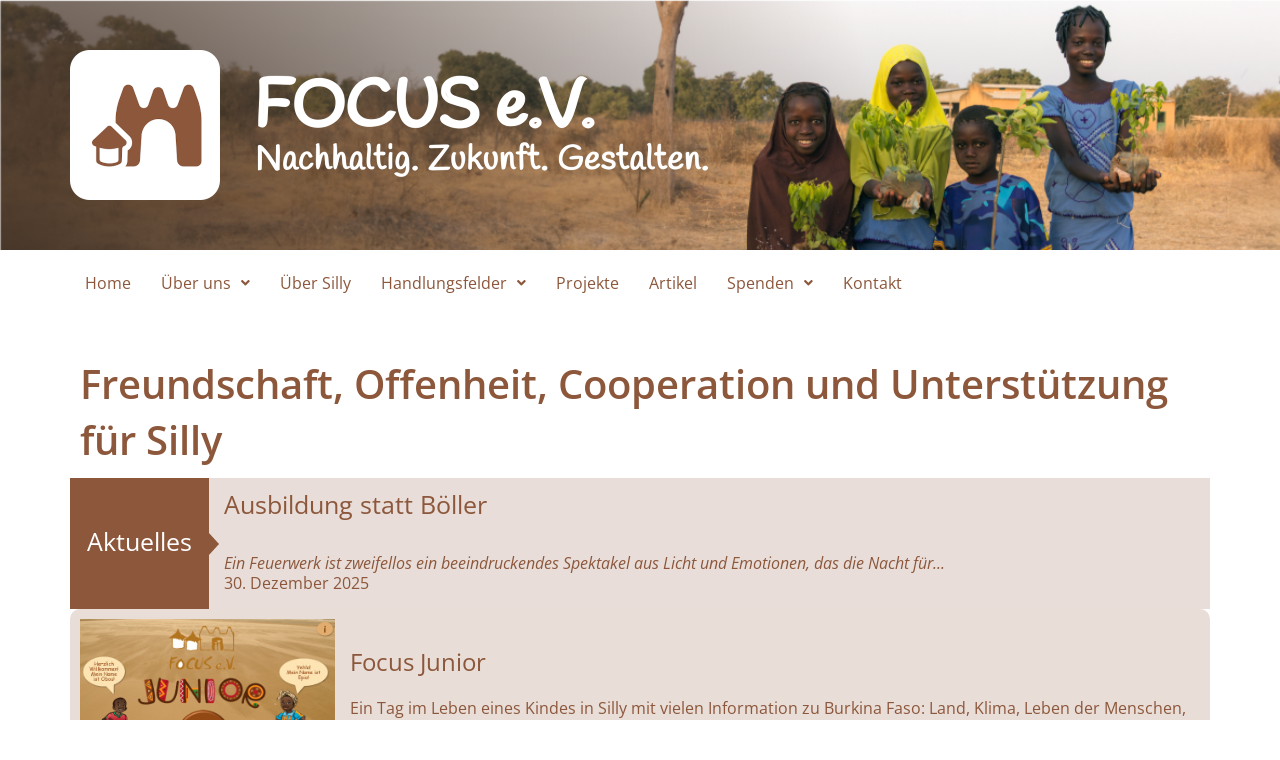

--- FILE ---
content_type: text/css
request_url: https://focus-viernheim.de/wp-content/uploads/elementor/css/post-2299.css?ver=1768952776
body_size: 736
content:
.elementor-kit-2299{--e-global-color-primary:#8C573B;--e-global-color-secondary:#AC7456;--e-global-color-text:#8C573B;--e-global-color-accent:#8C573B33;--e-global-color-dce1299:#FFFFFF;--e-global-color-8b69527:#000000;--e-global-color-fc863fc:#EB7735;--e-global-color-b0e4314:#4C9F5E;--e-global-color-30d8b40:#CC2F2F;--e-global-color-3c681a2:#F2E300;--e-global-color-159d05d:#7743AA;--e-global-color-e8be750:#E3BCA8;--e-global-color-3bae723:#347ADF;--e-global-typography-primary-font-family:"Open Sans";--e-global-typography-primary-font-size:30px;--e-global-typography-primary-font-weight:600;--e-global-typography-secondary-font-family:"Open Sans";--e-global-typography-secondary-font-size:25px;--e-global-typography-secondary-font-weight:400;--e-global-typography-text-font-family:"Open Sans";--e-global-typography-text-font-size:16px;--e-global-typography-text-font-weight:400;--e-global-typography-accent-font-family:"Open Sans";--e-global-typography-accent-font-size:16px;--e-global-typography-accent-font-weight:700;background-color:var( --e-global-color-dce1299 );color:var( --e-global-color-primary );font-family:var( --e-global-typography-text-font-family ), Sans-serif;font-size:var( --e-global-typography-text-font-size );font-weight:var( --e-global-typography-text-font-weight );}.elementor-kit-2299 button,.elementor-kit-2299 input[type="button"],.elementor-kit-2299 input[type="submit"],.elementor-kit-2299 .elementor-button{background-color:var( --e-global-color-primary );font-family:"Open Sans", Sans-serif;font-size:30px;font-weight:400;color:var( --e-global-color-dce1299 );}.elementor-kit-2299 button:hover,.elementor-kit-2299 button:focus,.elementor-kit-2299 input[type="button"]:hover,.elementor-kit-2299 input[type="button"]:focus,.elementor-kit-2299 input[type="submit"]:hover,.elementor-kit-2299 input[type="submit"]:focus,.elementor-kit-2299 .elementor-button:hover,.elementor-kit-2299 .elementor-button:focus{background-color:var( --e-global-color-secondary );}.elementor-kit-2299 a{color:var( --e-global-color-primary );}.elementor-kit-2299 h1{color:var( --e-global-color-primary );font-family:"Open Sans", Sans-serif;font-size:40px;font-weight:600;}.elementor-kit-2299 h2{color:var( --e-global-color-primary );font-family:"Open Sans", Sans-serif;font-size:35px;font-weight:600;}.elementor-kit-2299 h3{color:var( --e-global-color-primary );font-family:"Open Sans", Sans-serif;font-size:24px;font-weight:400;}.elementor-kit-2299 h4{color:var( --e-global-color-dce1299 );font-family:"Open Sans", Sans-serif;font-size:24px;font-weight:600;}.elementor-section.elementor-section-boxed > .elementor-container{max-width:1140px;}.e-con{--container-max-width:1140px;--container-default-padding-top:10px;--container-default-padding-right:10px;--container-default-padding-bottom:10px;--container-default-padding-left:10px;}.elementor-widget:not(:last-child){margin-block-end:20px;}.elementor-element{--widgets-spacing:20px 020px;--widgets-spacing-row:20px;--widgets-spacing-column:020px;}{}h1.entry-title{display:var(--page-title-display);}@media(max-width:1024px){.elementor-kit-2299{font-size:var( --e-global-typography-text-font-size );}.elementor-section.elementor-section-boxed > .elementor-container{max-width:1024px;}.e-con{--container-max-width:1024px;}}@media(max-width:767px){.elementor-kit-2299{--e-global-typography-text-font-size:16px;--e-global-typography-accent-font-size:16px;font-size:var( --e-global-typography-text-font-size );}.elementor-kit-2299 h1{font-size:30px;}.elementor-kit-2299 h2{font-size:25px;}.elementor-kit-2299 h3{font-size:20px;}.elementor-section.elementor-section-boxed > .elementor-container{max-width:767px;}.e-con{--container-max-width:767px;}}

--- FILE ---
content_type: text/css
request_url: https://focus-viernheim.de/wp-content/uploads/elementor/css/post-1448.css?ver=1769068567
body_size: 1418
content:
.elementor-1448 .elementor-element.elementor-element-9253f85{--display:flex;--flex-direction:column;--container-widget-width:100%;--container-widget-height:initial;--container-widget-flex-grow:0;--container-widget-align-self:initial;--flex-wrap-mobile:wrap;}.elementor-1448 .elementor-element.elementor-element-e168504{--display:flex;}.elementor-1448 .elementor-element.elementor-element-bd5ff6f .uc_ticker-content{background-color:#E8DDD8;}.elementor-1448 .elementor-element.elementor-element-bd5ff6f .uc_ticker-box{padding:15px 15px 15px 15px;}.elementor-1448 .elementor-element.elementor-element-bd5ff6f .flex-container{border-radius:0px;}.elementor-1448 .elementor-element.elementor-element-bd5ff6f .ue_post_title{color:var( --e-global-color-primary );font-family:var( --e-global-typography-secondary-font-family ), Sans-serif;font-size:var( --e-global-typography-secondary-font-size );font-weight:var( --e-global-typography-secondary-font-weight );}.elementor-1448 .elementor-element.elementor-element-bd5ff6f .uc_sub-title{color:var( --e-global-color-primary );font-family:"Open Sans", Sans-serif;font-size:16px;font-weight:400;}.elementor-1448 .elementor-element.elementor-element-bd5ff6f .uc_date{color:var( --e-global-color-primary );}.elementor-1448 .elementor-element.elementor-element-bd5ff6f .ue-grid-item-meta-data{color:var( --e-global-color-primary );}.elementor-1448 .elementor-element.elementor-element-bd5ff6f .ue-grid-item-meta-data svg{fill:var( --e-global-color-primary );}.elementor-1448 .elementor-element.elementor-element-bd5ff6f .uc_date,.elementor-1448 .elementor-element.elementor-element-bd5ff6f .ue-grid-item-meta-data{font-family:var( --e-global-typography-text-font-family ), Sans-serif;font-size:var( --e-global-typography-text-font-size );font-weight:var( --e-global-typography-text-font-weight );}.elementor-1448 .elementor-element.elementor-element-bd5ff6f .uc_style_post_news_tickers_elementor_label_text{font-family:var( --e-global-typography-secondary-font-family ), Sans-serif;font-size:var( --e-global-typography-secondary-font-size );font-weight:var( --e-global-typography-secondary-font-weight );}.elementor-1448 .elementor-element.elementor-element-396c922{--display:flex;--border-radius:10px 10px 10px 10px;}.elementor-1448 .elementor-element.elementor-element-396c922:not(.elementor-motion-effects-element-type-background), .elementor-1448 .elementor-element.elementor-element-396c922 > .elementor-motion-effects-container > .elementor-motion-effects-layer{background-color:var( --e-global-color-accent );}.elementor-1448 .elementor-element.elementor-element-2c24c3e.elementor-position-right .elementor-image-box-img{margin-left:15px;}.elementor-1448 .elementor-element.elementor-element-2c24c3e.elementor-position-left .elementor-image-box-img{margin-right:15px;}.elementor-1448 .elementor-element.elementor-element-2c24c3e.elementor-position-top .elementor-image-box-img{margin-bottom:15px;}.elementor-1448 .elementor-element.elementor-element-2c24c3e .elementor-image-box-wrapper .elementor-image-box-img{width:30%;}.elementor-1448 .elementor-element.elementor-element-2c24c3e .elementor-image-box-img img{transition-duration:0.3s;}.elementor-1448 .elementor-element.elementor-element-7d8e3d5{--display:flex;--flex-direction:row;--container-widget-width:initial;--container-widget-height:100%;--container-widget-flex-grow:1;--container-widget-align-self:stretch;--flex-wrap-mobile:wrap;--gap:10px 10px;--row-gap:10px;--column-gap:10px;}.elementor-1448 .elementor-element.elementor-element-5ea2169{--display:flex;--flex-direction:column;--container-widget-width:100%;--container-widget-height:initial;--container-widget-flex-grow:0;--container-widget-align-self:initial;--flex-wrap-mobile:wrap;--gap:0px 0px;--row-gap:0px;--column-gap:0px;}.elementor-1448 .elementor-element.elementor-element-467724c > .elementor-widget-container{margin:0px 0px 0px 0px;padding:0px 0px 0px 0px;}.elementor-1448 .elementor-element.elementor-element-35844a8 > .elementor-widget-container{padding:0px 0px 10px 0px;}.elementor-1448 .elementor-element.elementor-element-9ccd1cf > .elementor-widget-container{padding:0px 0px 10px 0px;}.elementor-1448 .elementor-element.elementor-element-8e47aee > .elementor-widget-container{padding:0px 0px 10px 0px;}.elementor-1448 .elementor-element.elementor-element-70a5626{--display:flex;--flex-direction:column;--container-widget-width:100%;--container-widget-height:initial;--container-widget-flex-grow:0;--container-widget-align-self:initial;--flex-wrap-mobile:wrap;--border-radius:27px 27px 27px 27px;}.elementor-1448 .elementor-element.elementor-element-8ef9000{--display:flex;--justify-content:flex-start;--align-items:flex-start;--container-widget-width:calc( ( 1 - var( --container-widget-flex-grow ) ) * 100% );--gap:0px 0px;--row-gap:0px;--column-gap:0px;--flex-wrap:nowrap;--border-radius:10px 10px 10px 10px;--padding-top:5%;--padding-bottom:5%;--padding-left:5%;--padding-right:5%;}.elementor-1448 .elementor-element.elementor-element-8ef9000:not(.elementor-motion-effects-element-type-background), .elementor-1448 .elementor-element.elementor-element-8ef9000 > .elementor-motion-effects-container > .elementor-motion-effects-layer{background-color:var( --e-global-color-accent );}.elementor-1448 .elementor-element.elementor-element-43a1621{--display:flex;--flex-direction:row;--container-widget-width:initial;--container-widget-height:100%;--container-widget-flex-grow:1;--container-widget-align-self:stretch;--flex-wrap-mobile:wrap;--padding-top:0px;--padding-bottom:0px;--padding-left:0px;--padding-right:0px;}.elementor-1448 .elementor-element.elementor-element-15cf91a > .elementor-widget-container{margin:0px 0px 0px 0px;padding:0px 0px 0px 0px;}.elementor-1448 .elementor-element.elementor-element-a0b3067{--display:flex;--gap:0px 0px;--row-gap:0px;--column-gap:0px;--margin-top:0px;--margin-bottom:0px;--margin-left:0px;--margin-right:0px;--padding-top:0px;--padding-bottom:0px;--padding-left:0px;--padding-right:0px;}.elementor-1448 .elementor-element.elementor-element-7fe22d9 > .elementor-widget-container{margin:0px 0px 0px 0px;padding:0px 0px 0px 0px;}.elementor-1448 .elementor-element.elementor-element-9d3fd0c > .elementor-widget-container{margin:0px 0px 0px 0px;padding:0px 0px 0px 0px;}.elementor-1448 .elementor-element.elementor-element-ebfaa34{--display:flex;--flex-direction:row;--container-widget-width:initial;--container-widget-height:100%;--container-widget-flex-grow:1;--container-widget-align-self:stretch;--flex-wrap-mobile:wrap;--padding-top:0px;--padding-bottom:0px;--padding-left:0px;--padding-right:0px;}.elementor-1448 .elementor-element.elementor-element-390e062 > .elementor-widget-container{margin:0px 0px 0px 0px;padding:0px 0px 0px 0px;}.elementor-1448 .elementor-element.elementor-element-eb4d032{--display:flex;--gap:0px 0px;--row-gap:0px;--column-gap:0px;--margin-top:0px;--margin-bottom:0px;--margin-left:0px;--margin-right:0px;--padding-top:0px;--padding-bottom:0px;--padding-left:0px;--padding-right:0px;}.elementor-1448 .elementor-element.elementor-element-6b78b71 > .elementor-widget-container{margin:0px 0px 0px 0px;padding:0px 0px 0px 0px;}.elementor-1448 .elementor-element.elementor-element-bac8907 > .elementor-widget-container{margin:0px 0px 0px 0px;padding:0px 0px 0px 0px;}.elementor-1448 .elementor-element.elementor-element-f678554{--display:flex;--flex-direction:row;--container-widget-width:initial;--container-widget-height:100%;--container-widget-flex-grow:1;--container-widget-align-self:stretch;--flex-wrap-mobile:wrap;--padding-top:0px;--padding-bottom:0px;--padding-left:0px;--padding-right:0px;}.elementor-1448 .elementor-element.elementor-element-d5af615 > .elementor-widget-container{margin:0px 0px 0px 0px;padding:0px 0px 0px 0px;}.elementor-1448 .elementor-element.elementor-element-907d635{--display:flex;--gap:0px 0px;--row-gap:0px;--column-gap:0px;--margin-top:0px;--margin-bottom:0px;--margin-left:0px;--margin-right:0px;--padding-top:0px;--padding-bottom:0px;--padding-left:0px;--padding-right:0px;}.elementor-1448 .elementor-element.elementor-element-6d5bd1b > .elementor-widget-container{margin:0px 0px 0px 0px;padding:0px 0px 0px 0px;}.elementor-1448 .elementor-element.elementor-element-9ae7a42 > .elementor-widget-container{margin:0px 0px 0px 0px;padding:0px 0px 0px 0px;}.elementor-1448 .elementor-element.elementor-element-c11d8f9{--display:flex;--flex-direction:row;--container-widget-width:initial;--container-widget-height:100%;--container-widget-flex-grow:1;--container-widget-align-self:stretch;--flex-wrap-mobile:wrap;--padding-top:0px;--padding-bottom:0px;--padding-left:0px;--padding-right:0px;}.elementor-1448 .elementor-element.elementor-element-740f9ac > .elementor-widget-container{margin:0px 0px 0px 0px;padding:0px 0px 0px 0px;}.elementor-1448 .elementor-element.elementor-element-fe8c376{--display:flex;--gap:0px 0px;--row-gap:0px;--column-gap:0px;--margin-top:0px;--margin-bottom:0px;--margin-left:0px;--margin-right:0px;--padding-top:0px;--padding-bottom:0px;--padding-left:0px;--padding-right:0px;}.elementor-1448 .elementor-element.elementor-element-258a099 > .elementor-widget-container{margin:0px 0px 0px 0px;padding:0px 0px 0px 0px;}.elementor-1448 .elementor-element.elementor-element-5530ed6 > .elementor-widget-container{margin:0px 0px 0px 0px;padding:0px 0px 0px 0px;}.elementor-1448 .elementor-element.elementor-element-2135d4e{--display:flex;--flex-direction:row;--container-widget-width:initial;--container-widget-height:100%;--container-widget-flex-grow:1;--container-widget-align-self:stretch;--flex-wrap-mobile:wrap;--padding-top:0px;--padding-bottom:0px;--padding-left:0px;--padding-right:0px;}.elementor-1448 .elementor-element.elementor-element-6c7bec7 > .elementor-widget-container{margin:0px 0px 0px 0px;padding:0px 0px 0px 0px;}.elementor-1448 .elementor-element.elementor-element-be0e03b{--display:flex;--gap:0px 0px;--row-gap:0px;--column-gap:0px;--margin-top:0px;--margin-bottom:0px;--margin-left:0px;--margin-right:0px;--padding-top:0px;--padding-bottom:0px;--padding-left:0px;--padding-right:0px;}.elementor-1448 .elementor-element.elementor-element-96675fd > .elementor-widget-container{margin:0px 0px 0px 0px;padding:0px 0px 0px 0px;}.elementor-1448 .elementor-element.elementor-element-ba501c1 > .elementor-widget-container{margin:0px 0px 0px 0px;padding:0px 0px 0px 0px;}.elementor-1448 .elementor-element.elementor-element-9aa326c{--display:flex;--flex-direction:row;--container-widget-width:initial;--container-widget-height:100%;--container-widget-flex-grow:1;--container-widget-align-self:stretch;--flex-wrap-mobile:wrap;--padding-top:0px;--padding-bottom:0px;--padding-left:0px;--padding-right:0px;}.elementor-1448 .elementor-element.elementor-element-383517b > .elementor-widget-container{margin:0px 0px 0px 0px;padding:0px 0px 0px 0px;}.elementor-1448 .elementor-element.elementor-element-c601fec{--display:flex;--gap:0px 0px;--row-gap:0px;--column-gap:0px;--margin-top:0px;--margin-bottom:0px;--margin-left:0px;--margin-right:0px;--padding-top:0px;--padding-bottom:0px;--padding-left:0px;--padding-right:0px;}.elementor-1448 .elementor-element.elementor-element-2943446 > .elementor-widget-container{margin:0px 0px 0px 0px;padding:0px 0px 0px 0px;}.elementor-1448 .elementor-element.elementor-element-f0f58db > .elementor-widget-container{margin:0px 0px 0px 0px;padding:0px 0px 0px 0px;}.elementor-1448 .elementor-element.elementor-element-683892e{--display:flex;--flex-direction:row;--container-widget-width:initial;--container-widget-height:100%;--container-widget-flex-grow:1;--container-widget-align-self:stretch;--flex-wrap-mobile:wrap;--padding-top:0px;--padding-bottom:0px;--padding-left:0px;--padding-right:0px;}.elementor-1448 .elementor-element.elementor-element-97cd0ec > .elementor-widget-container{margin:0px 0px 0px 0px;padding:0px 0px 0px 0px;}.elementor-1448 .elementor-element.elementor-element-7e74a8f{--display:flex;--gap:0px 0px;--row-gap:0px;--column-gap:0px;--margin-top:0px;--margin-bottom:0px;--margin-left:0px;--margin-right:0px;--padding-top:0px;--padding-bottom:0px;--padding-left:0px;--padding-right:0px;}.elementor-1448 .elementor-element.elementor-element-8aebcdc > .elementor-widget-container{margin:0px 0px 0px 0px;padding:0px 0px 0px 0px;}.elementor-1448 .elementor-element.elementor-element-83f773d > .elementor-widget-container{margin:0px 0px 0px 0px;padding:0px 0px 0px 0px;}@media(min-width:768px){.elementor-1448 .elementor-element.elementor-element-5ea2169{--width:50%;}.elementor-1448 .elementor-element.elementor-element-70a5626{--width:50%;}}@media(max-width:1024px){.elementor-1448 .elementor-element.elementor-element-bd5ff6f .ue_post_title{font-size:var( --e-global-typography-secondary-font-size );}.elementor-1448 .elementor-element.elementor-element-bd5ff6f .uc_date,.elementor-1448 .elementor-element.elementor-element-bd5ff6f .ue-grid-item-meta-data{font-size:var( --e-global-typography-text-font-size );}.elementor-1448 .elementor-element.elementor-element-bd5ff6f .uc_style_post_news_tickers_elementor_label_text{font-size:var( --e-global-typography-secondary-font-size );}}@media(max-width:767px){.elementor-1448 .elementor-element.elementor-element-bd5ff6f .ue_post_title{font-size:var( --e-global-typography-secondary-font-size );}.elementor-1448 .elementor-element.elementor-element-bd5ff6f .uc_sub-title{font-size:16px;}.elementor-1448 .elementor-element.elementor-element-bd5ff6f .uc_date,.elementor-1448 .elementor-element.elementor-element-bd5ff6f .ue-grid-item-meta-data{font-size:var( --e-global-typography-text-font-size );}.elementor-1448 .elementor-element.elementor-element-bd5ff6f .uc_style_post_news_tickers_elementor_label_text{font-size:var( --e-global-typography-secondary-font-size );}.elementor-1448 .elementor-element.elementor-element-2c24c3e .elementor-image-box-img{margin-bottom:15px;}}

--- FILE ---
content_type: text/css
request_url: https://focus-viernheim.de/wp-content/uploads/elementor/css/post-1814.css?ver=1768952777
body_size: 847
content:
.elementor-1814 .elementor-element.elementor-element-18d6f2c{--display:flex;--flex-direction:row;--container-widget-width:initial;--container-widget-height:100%;--container-widget-flex-grow:1;--container-widget-align-self:stretch;--flex-wrap-mobile:wrap;--gap:0px 0px;--row-gap:0px;--column-gap:0px;--margin-top:0px;--margin-bottom:0px;--margin-left:0px;--margin-right:0px;--padding-top:050px;--padding-bottom:050px;--padding-left:0px;--padding-right:0px;}.elementor-1814 .elementor-element.elementor-element-18d6f2c:not(.elementor-motion-effects-element-type-background), .elementor-1814 .elementor-element.elementor-element-18d6f2c > .elementor-motion-effects-container > .elementor-motion-effects-layer{background-image:url("https://focus-viernheim.de/wp-content/uploads/2023/12/Header-02-1.png");background-size:cover;}.elementor-1814 .elementor-element.elementor-element-e6d8046{--display:flex;--flex-direction:row;--container-widget-width:initial;--container-widget-height:100%;--container-widget-flex-grow:1;--container-widget-align-self:stretch;--flex-wrap-mobile:wrap;}.elementor-1814 .elementor-element.elementor-element-3eb3d98 .menu-item a.hfe-menu-item{padding-left:15px;padding-right:15px;}.elementor-1814 .elementor-element.elementor-element-3eb3d98 .menu-item a.hfe-sub-menu-item{padding-left:calc( 15px + 20px );padding-right:15px;}.elementor-1814 .elementor-element.elementor-element-3eb3d98 .hfe-nav-menu__layout-vertical .menu-item ul ul a.hfe-sub-menu-item{padding-left:calc( 15px + 40px );padding-right:15px;}.elementor-1814 .elementor-element.elementor-element-3eb3d98 .hfe-nav-menu__layout-vertical .menu-item ul ul ul a.hfe-sub-menu-item{padding-left:calc( 15px + 60px );padding-right:15px;}.elementor-1814 .elementor-element.elementor-element-3eb3d98 .hfe-nav-menu__layout-vertical .menu-item ul ul ul ul a.hfe-sub-menu-item{padding-left:calc( 15px + 80px );padding-right:15px;}.elementor-1814 .elementor-element.elementor-element-3eb3d98 .menu-item a.hfe-menu-item, .elementor-1814 .elementor-element.elementor-element-3eb3d98 .menu-item a.hfe-sub-menu-item{padding-top:15px;padding-bottom:15px;}.elementor-1814 .elementor-element.elementor-element-3eb3d98 ul.sub-menu{width:275px;}.elementor-1814 .elementor-element.elementor-element-3eb3d98 .sub-menu a.hfe-sub-menu-item,
						 .elementor-1814 .elementor-element.elementor-element-3eb3d98 nav.hfe-dropdown li a.hfe-menu-item,
						 .elementor-1814 .elementor-element.elementor-element-3eb3d98 nav.hfe-dropdown li a.hfe-sub-menu-item,
						 .elementor-1814 .elementor-element.elementor-element-3eb3d98 nav.hfe-dropdown-expandible li a.hfe-menu-item,
						 .elementor-1814 .elementor-element.elementor-element-3eb3d98 nav.hfe-dropdown-expandible li a.hfe-sub-menu-item{padding-top:15px;padding-bottom:15px;}.elementor-1814 .elementor-element.elementor-element-3eb3d98.elementor-element{--align-self:center;}.elementor-1814 .elementor-element.elementor-element-3eb3d98 .hfe-nav-menu__toggle{margin:0 auto;}.elementor-1814 .elementor-element.elementor-element-3eb3d98 a.hfe-menu-item, .elementor-1814 .elementor-element.elementor-element-3eb3d98 a.hfe-sub-menu-item{font-family:var( --e-global-typography-text-font-family ), Sans-serif;font-size:var( --e-global-typography-text-font-size );font-weight:var( --e-global-typography-text-font-weight );}.elementor-1814 .elementor-element.elementor-element-3eb3d98 .menu-item a.hfe-menu-item, .elementor-1814 .elementor-element.elementor-element-3eb3d98 .sub-menu a.hfe-sub-menu-item{color:var( --e-global-color-primary );}.elementor-1814 .elementor-element.elementor-element-3eb3d98 .sub-menu,
								.elementor-1814 .elementor-element.elementor-element-3eb3d98 nav.hfe-dropdown,
								.elementor-1814 .elementor-element.elementor-element-3eb3d98 nav.hfe-dropdown-expandible,
								.elementor-1814 .elementor-element.elementor-element-3eb3d98 nav.hfe-dropdown .menu-item a.hfe-menu-item,
								.elementor-1814 .elementor-element.elementor-element-3eb3d98 nav.hfe-dropdown .menu-item a.hfe-sub-menu-item{background-color:#fff;}.elementor-1814 .elementor-element.elementor-element-3eb3d98 .sub-menu li.menu-item:not(:last-child),
						.elementor-1814 .elementor-element.elementor-element-3eb3d98 nav.hfe-dropdown li.menu-item:not(:last-child),
						.elementor-1814 .elementor-element.elementor-element-3eb3d98 nav.hfe-dropdown-expandible li.menu-item:not(:last-child){border-bottom-style:solid;border-bottom-color:#c4c4c4;border-bottom-width:1px;}.elementor-1814 .elementor-element.elementor-element-3515727{--display:flex;}@media(max-width:1024px){.elementor-1814 .elementor-element.elementor-element-adff5eb img{width:80%;}.elementor-1814 .elementor-element.elementor-element-3eb3d98 a.hfe-menu-item, .elementor-1814 .elementor-element.elementor-element-3eb3d98 a.hfe-sub-menu-item{font-size:var( --e-global-typography-text-font-size );}}@media(max-width:767px){.elementor-1814 .elementor-element.elementor-element-18d6f2c{--min-height:0vh;--flex-direction:row;--container-widget-width:initial;--container-widget-height:100%;--container-widget-flex-grow:1;--container-widget-align-self:stretch;--flex-wrap-mobile:wrap;}.elementor-1814 .elementor-element.elementor-element-18d6f2c:not(.elementor-motion-effects-element-type-background), .elementor-1814 .elementor-element.elementor-element-18d6f2c > .elementor-motion-effects-container > .elementor-motion-effects-layer{background-position:top center;background-repeat:no-repeat;background-size:700px auto;}.elementor-1814 .elementor-element.elementor-element-adff5eb img{width:80%;}.elementor-1814 .elementor-element.elementor-element-3eb3d98 a.hfe-menu-item, .elementor-1814 .elementor-element.elementor-element-3eb3d98 a.hfe-sub-menu-item{font-size:var( --e-global-typography-text-font-size );}}

--- FILE ---
content_type: text/css
request_url: https://focus-viernheim.de/wp-content/uploads/elementor/css/post-1821.css?ver=1768952777
body_size: 493
content:
.elementor-1821 .elementor-element.elementor-element-12ebcf2{--display:flex;--flex-direction:row;--container-widget-width:initial;--container-widget-height:100%;--container-widget-flex-grow:1;--container-widget-align-self:stretch;--flex-wrap-mobile:wrap;--gap:0px 0px;--row-gap:0px;--column-gap:0px;}.elementor-1821 .elementor-element.elementor-element-12ebcf2:not(.elementor-motion-effects-element-type-background), .elementor-1821 .elementor-element.elementor-element-12ebcf2 > .elementor-motion-effects-container > .elementor-motion-effects-layer{background-color:var( --e-global-color-primary );}.elementor-1821 .elementor-element.elementor-element-af61ea1{--display:flex;--flex-direction:column;--container-widget-width:100%;--container-widget-height:initial;--container-widget-flex-grow:0;--container-widget-align-self:initial;--flex-wrap-mobile:wrap;}.elementor-1821 .elementor-element.elementor-element-aef449e .elementor-heading-title{color:var( --e-global-color-dce1299 );}.elementor-1821 .elementor-element.elementor-element-fbe6744{--display:flex;--flex-direction:row;--container-widget-width:initial;--container-widget-height:100%;--container-widget-flex-grow:1;--container-widget-align-self:stretch;--flex-wrap-mobile:wrap;}.elementor-1821 .elementor-element.elementor-element-b4039f1{width:var( --container-widget-width, 30% );max-width:30%;--container-widget-width:30%;--container-widget-flex-grow:0;--icon-box-icon-margin:15px;}.elementor-1821 .elementor-element.elementor-element-b4039f1 .elementor-icon-box-wrapper{align-items:center;}.elementor-1821 .elementor-element.elementor-element-b4039f1.elementor-view-stacked .elementor-icon{background-color:var( --e-global-color-dce1299 );}.elementor-1821 .elementor-element.elementor-element-b4039f1.elementor-view-framed .elementor-icon, .elementor-1821 .elementor-element.elementor-element-b4039f1.elementor-view-default .elementor-icon{fill:var( --e-global-color-dce1299 );color:var( --e-global-color-dce1299 );border-color:var( --e-global-color-dce1299 );}.elementor-1821 .elementor-element.elementor-element-b4039f1 .elementor-icon-box-title{color:#FFFFFF;}.elementor-1821 .elementor-element.elementor-element-4a982a3{width:var( --container-widget-width, 30% );max-width:30%;--container-widget-width:30%;--container-widget-flex-grow:0;--icon-box-icon-margin:15px;}.elementor-1821 .elementor-element.elementor-element-4a982a3 .elementor-icon-box-wrapper{align-items:center;}.elementor-1821 .elementor-element.elementor-element-4a982a3.elementor-view-stacked .elementor-icon{background-color:var( --e-global-color-dce1299 );}.elementor-1821 .elementor-element.elementor-element-4a982a3.elementor-view-framed .elementor-icon, .elementor-1821 .elementor-element.elementor-element-4a982a3.elementor-view-default .elementor-icon{fill:var( --e-global-color-dce1299 );color:var( --e-global-color-dce1299 );border-color:var( --e-global-color-dce1299 );}.elementor-1821 .elementor-element.elementor-element-4a982a3 .elementor-icon-box-title{color:var( --e-global-color-dce1299 );}.elementor-1821 .elementor-element.elementor-element-5091656{width:var( --container-widget-width, 30% );max-width:30%;--container-widget-width:30%;--container-widget-flex-grow:0;--icon-box-icon-margin:15px;}.elementor-1821 .elementor-element.elementor-element-5091656 .elementor-icon-box-wrapper{align-items:center;}.elementor-1821 .elementor-element.elementor-element-5091656.elementor-view-stacked .elementor-icon{background-color:var( --e-global-color-dce1299 );}.elementor-1821 .elementor-element.elementor-element-5091656.elementor-view-framed .elementor-icon, .elementor-1821 .elementor-element.elementor-element-5091656.elementor-view-default .elementor-icon{fill:var( --e-global-color-dce1299 );color:var( --e-global-color-dce1299 );border-color:var( --e-global-color-dce1299 );}.elementor-1821 .elementor-element.elementor-element-5091656 .elementor-icon-box-title{color:var( --e-global-color-dce1299 );}@media(min-width:768px){.elementor-1821 .elementor-element.elementor-element-af61ea1{--width:100%;}}